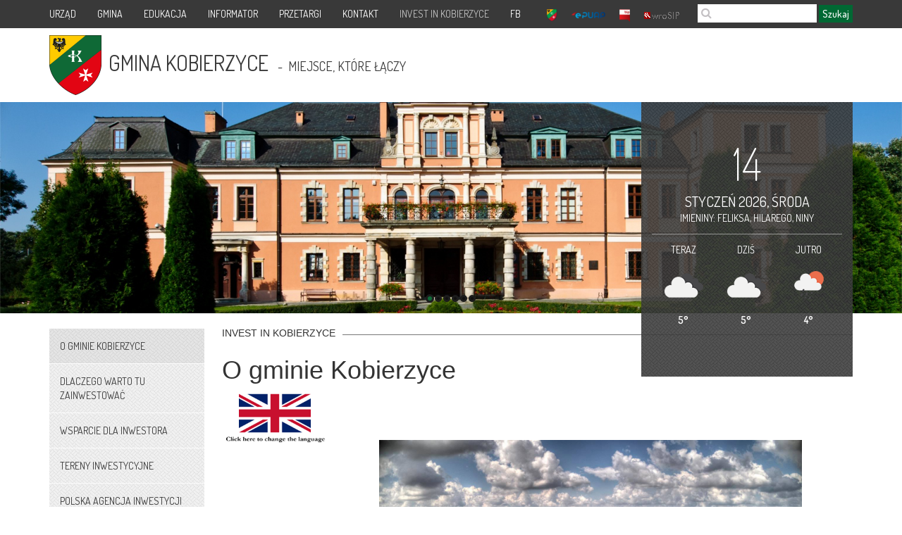

--- FILE ---
content_type: text/html
request_url: https://www.ugk.pl/o-gminie-kobierzyce
body_size: 9675
content:
<!DOCTYPE HTML><html lang="pl">
<head>
<META http-equiv="Content-Type" content="text/html; charset=UTF-8">
<meta charset="utf-8">
<title>O gminie Kobierzyce | www.ugk.pl</title>
<meta content="" name="description">
<meta content="width=device-width, initial-scale=1.0" name="viewport">
<meta name="author" content="CMSMirage sp. z o.o. - www.cmsmirage.pl">
<meta name="robots" content="index,follow">
<link href="/favicon.ico" type="image/x-icon" rel="shortcut icon">
<link href="/favicon.ico" rel="icon">
<link href="/favicon.png" rel="icon">
<link href="/favicon.png" rel="image_src">
<meta content="www.ugk.pl" property="og:site_name">
<script></script>
<link rel="stylesheet" href="https://maxcdn.bootstrapcdn.com/font-awesome/4.2.0/css/font-awesome.min.css">
<link type="text/css" rel="stylesheet" href="https://fonts.googleapis.com/css?family=Dosis:200,300,400,500,600,700,800&amp;subset=latin,latin-ext">
<link href="/css/bootstrap.min.css" rel="stylesheet">
<link href="/css/style.css" rel="stylesheet">
<link href="/css/swipebox.css" rel="stylesheet">
<link href="/css/flexslider.css" rel="stylesheet">
<link href="/css/pretty_photo.css" rel="stylesheet">
<script src="https://code.jquery.com/jquery-1.9.1.js" type="text/javascript"></script><script src="https://code.jquery.com/jquery-migrate-1.1.0.js" type="text/javascript"></script><script src="/js/css3-mediaqueries.js" type="text/javascript"></script><script src="/js/bootstrap.min.js" type="text/javascript"></script>
<!--[if lt IE 9]><script src="https://html5shiv.googlecode.com/svn/trunk/html5.js"></script><![endif]-->
<!--[if lt IE 9]><script type='text/javascript' src="//cdnjs.cloudflare.com/ajax/libs/respond.js/1.4.2/respond.js"></script><![endif]-->
<!--[if lte IE 8]><script src="https://html5shiv.googlecode.com/svn/trunk/html5.js"></script><![endif]-->
<!--[if lte IE 8]><script type='text/javascript' src="//cdnjs.cloudflare.com/ajax/libs/respond.js/1.4.2/respond.js"></script><![endif]-->
<!--[if lte IE 9]><script type='text/javascript' src="js/fixie8.js"></script><![endif]-->
<link href="/css/jquery-ui-1.10.2.custom.css" rel="stylesheet">
<link href="/css/pretty_photo.css" rel="stylesheet">
<style>.kalendarz{text-transform: uppercase;</style>
<script>
			var _gaq = _gaq || [];
			_gaq.push(['_setAccount', 'UA-20223429-11']);
			_gaq.push(['_setDomainName', 'www.ugk.pl']);
			_gaq.push(['_setAllowLinker', true]);
			_gaq.push(['_trackPageview']);
			
			(function() {
				var ga = document.createElement('script'); ga.type = 'text/javascript'; ga.async = true;
				ga.src = ('https:' == document.location.protocol ? 'https://' : 'http://') + 'stats.g.doubleclick.net/dc.js';
				var s = document.getElementsByTagName('script')[0]; s.parentNode.insertBefore(ga, s);
			})();
		</script><script src="https://maps.googleapis.com/maps/api/js?sensor=false&amp;language=pl" type="text/javascript"></script>
</head>
<body data-skin="" data-page="subpage" class="standard" data-user-agent="0">
<div class="header">
<div class="navbar-fixed-top">
<div class="container">
<div class="row">
<div class="col-xs-12 column">
<div class="logotypyMobile visible-xs">
<ul id="logotypyTop" class="nav navbar-nav">
<li>
<a href="/"><img alt="strona gł&oacute;wna" src="/img/herb_ugk_mini.png"></a>
</li>
<li>
<a href="/epuap"><img alt="epuap" src="/img/logo1c.png"></a>
</li>
<li>
<a rel="nofollow" target="_blank" href="http://ug-kobierzyce.sisco.info"><img alt="bip" src="/img/logo2c.png"></a>
</li>
<li>
<a rel="nofollow" target="_blank" href="http://www.wrosip.pl"><img alt="wroSIP" src="/img/logo3c.png"></a>
</li>
</ul>
</div>
<nav role="navigation" class="navbar navbar-default">
<div class="navbar-header">
<button data-target="#bs-example-navbar-collapse-1" data-toggle="collapse" class="navbar-toggle" type="button"><span class="sr-only">Menu</span><span class="icon-bar"></span><span class="icon-bar"></span><span class="icon-bar"></span></button>
</div>
<div id="bs-example-navbar-collapse-1" class="collapse navbar-collapse">
<ul class="nav navbar-nav">
<li>
<a href="/urzad">URZĄD</a>
</li>
<li>
<a href="/gmina">GMINA</a>
</li>
<li>
<a href="/edukacja">EDUKACJA</a>
</li>
<li>
<a href="/informator">INFORMATOR</a>
</li>
<li>
<a href="https://ugk.logintrade.net/rejestracja/ustawowe.html" target="_blank" rel="nofollow">PRZETARGI</a>
</li>
<li>
<a href="/kontakt">KONTAKT</a>
</li>
<li class="active">
<a href="/invest-in-kobierzyce">INVEST IN KOBIERZYCE</a>
</li>
<li>
<a href="https://www.facebook.com/tukobierzyce/timeline" target="_blank" rel="nofollow">FB</a>
</li>
</ul>
<div class="doPrawej visible-md visible-lg">
<ul id="logotypyTop2" class="nav navbar-nav">
<li>
<a href="/"><img alt="strona gł&oacute;wna" src="/img/herb_ugk_mini.png"></a>
</li>
<li>
<a href="/epuap"><img alt="epuap" src="/img/logo1c.png"></a>
</li>
<li>
<a rel="nofollow" target="_blank" href="http://ug-kobierzyce.sisco.info"><img alt="bip" src="/img/logo2c.png"></a>
</li>
<li>
<a rel="nofollow" target="_blank" href="http://www.wrosip.pl"><img alt="wroSIP" src="/img/logo3c.png"></a>
</li>
</ul>
<form id="sform" action="/szukaj" method="post" role="search" class="navbar-form navbar-left formSzukaj">
<input value="" name="p" type="hidden" id="p"><input value="1" name="flt_sid" type="hidden">
<div class="form-group grupaWyszukiwarki">
<i class="fa fa-search"></i><input name="search" id="search" placeholder="" type="text" class="form-control wyszukiwarka">
</div>
<button id="szukajBtn" class="btn btn-default" type="submit">Szukaj</button>
</form>
</div>
</div>
</nav>
</div>
</div>
</div>
</div>
</div>
<div class="container menuoffset">
<div class="row clearfix">
<div class="col-md-12 column">
<div class="logotyp">
<a title="Gmina Kobierzyce" href="/">
<div class="logo">
<img src="/img/logo.png" alt="Gmina Kobierzyce"></div>
<div class="nazwaportal">
<div class="nazwa">GMINA KOBIERZYCE</div>
<div class="slogan">-&nbsp;&nbsp;MIEJSCE, KTÓRE ŁĄCZY</div>
</div>
</a>
</div>
<div class="wstazka"></div>
<div class="flags"></div>
</div>
</div>
</div>
<div class="rowX clearfix">
<div class="container main">
<div class="row clearfix">
<div class="pp">
<div id="gorny" class="pozycjaKalendarz">
<div class="nationalK">
<div style="height: 390px; padding-top: 45px;" class="kalendarz">
<div class="dzien">14</div><div class="miesiac">styczeń&nbsp;2026, środa</div><div class="imieniny">IMIENINY: Feliksa, Hilarego, Niny</div><div class="linia"><hr></div><div class="pogoda"><div class="blokpogoda" id="teraz"><div class="nazwaPogoda">TERAZ</div><div style="padding-top: 0px;padding-bottom: 0px;" class="ikona"><img alt="zachmurzenie umiarkowane" src="http://openweathermap.org/img/wn/04d@2x.png" class="weather-icon" style="max-height:80px;width:auto;"></div><div class="temperatura">5&deg;</div></div><div class="blokpogoda" id="dzis"><div class="nazwaPogoda">DZIŚ</div><div style="padding-top: 0px;padding-bottom: 0px;" class="ikona"><img alt="zachmurzenie umiarkowane" src="http://openweathermap.org/img/wn/04d@2x.png" class="weather-icon" style="max-height:80px;width:auto;"></div><div class="temperatura">5&deg;</div></div><div class="blokpogoda" id="jutro"><div class="nazwaPogoda">JUTRO</div><div style="padding-top: 0px;padding-bottom: 0px;" class="ikona"><img alt="słabe opady deszczu" src="http://openweathermap.org/img/wn/10d@2x.png" class="weather-icon" style="max-height:80px;width:auto;"></div><div class="temperatura">4&deg;</div></div></div><!-- pt: 4-->
</div>
</div>
</div>
</div>
</div>
</div>
<div id="desktopowa" class="carousel slide"><ol class="carousel-indicators"><li data-target="#desktopowa" data-slide-to="0" class="active"></li><li data-target="#desktopowa" data-slide-to="1"></li><li data-target="#desktopowa" data-slide-to="2"></li><li data-target="#desktopowa" data-slide-to="3"></li><li data-target="#desktopowa" data-slide-to="4"></li><li data-target="#desktopowa" data-slide-to="5"></li></ol><div class="carousel-inner"><div class="item active"><img src="/files/cmsdocuments/116597/1920x450/1.jpg" alt=""></div><div class="item"><img src="/files/cmsdocuments/116597/1920x450/2.JPG" alt=""></div><div class="item"><img src="/files/cmsdocuments/116597/1920x450/3.png" alt=""></div><div class="item"><img src="/files/cmsdocuments/116597/1920x450/4.png" alt=""></div><div class="item"><img src="/files/cmsdocuments/116597/1920x450/5.jpg" alt=""></div><div class="item"><img src="/files/cmsdocuments/116597/1920x450/banner_6_nowe.png" alt=""></div></div></div><div id="tabletowa" class="carousel slide"><ol class="carousel-indicators"><li data-target="#tabletowa" data-slide-to="0" class="active"></li><li data-target="#tabletowa" data-slide-to="1"></li><li data-target="#tabletowa" data-slide-to="2"></li><li data-target="#tabletowa" data-slide-to="3"></li><li data-target="#tabletowa" data-slide-to="4"></li><li data-target="#tabletowa" data-slide-to="5"></li></ol><div class="carousel-inner"><div class="item active"><img src="/files/cmsdocuments/116597/1200x450/1.jpg" alt=""></div><div class="item"><img src="/files/cmsdocuments/116597/1200x450/2.JPG" alt=""></div><div class="item"><img src="/files/cmsdocuments/116597/1200x450/3.png" alt=""></div><div class="item"><img src="/files/cmsdocuments/116597/1200x450/4.png" alt=""></div><div class="item"><img src="/files/cmsdocuments/116597/1200x450/5.jpg" alt=""></div><div class="item"><img src="/files/cmsdocuments/116597/1200x450/banner_6_nowe.png" alt=""></div></div></div><div id="mobilna" class="carousel slide"><ol class="carousel-indicators"><li data-target="#mobilna" data-slide-to="0" class="active"></li><li data-target="#mobilna" data-slide-to="1"></li><li data-target="#mobilna" data-slide-to="2"></li><li data-target="#mobilna" data-slide-to="3"></li><li data-target="#mobilna" data-slide-to="4"></li><li data-target="#mobilna" data-slide-to="5"></li></ol><div class="carousel-inner"><div class="item active"><img src="/files/cmsdocuments/116597/760x450/1.jpg" alt=""></div><div class="item"><img src="/files/cmsdocuments/116597/760x450/2.JPG" alt=""></div><div class="item"><img src="/files/cmsdocuments/116597/760x450/3.png" alt=""></div><div class="item"><img src="/files/cmsdocuments/116597/760x450/4.png" alt=""></div><div class="item"><img src="/files/cmsdocuments/116597/760x450/5.jpg" alt=""></div><div class="item"><img src="/files/cmsdocuments/116597/760x450/banner_6_nowe.png" alt=""></div></div></div><div id="mini" class="carousel slide"><ol class="carousel-indicators"><li data-target="#mini" data-slide-to="0" class="active"></li><li data-target="#mini" data-slide-to="1"></li><li data-target="#mini" data-slide-to="2"></li><li data-target="#mini" data-slide-to="3"></li><li data-target="#mini" data-slide-to="4"></li><li data-target="#mini" data-slide-to="5"></li></ol><div class="carousel-inner"><div class="item active"><img src="/files/cmsdocuments/116597/500x450/1.jpg" alt=""></div><div class="item"><img src="/files/cmsdocuments/116597/500x450/2.JPG" alt=""></div><div class="item"><img src="/files/cmsdocuments/116597/500x450/3.png" alt=""></div><div class="item"><img src="/files/cmsdocuments/116597/500x450/4.png" alt=""></div><div class="item"><img src="/files/cmsdocuments/116597/500x450/5.jpg" alt=""></div><div class="item"><img src="/files/cmsdocuments/116597/500x450/banner_6_nowe.png" alt=""></div></div></div><!-- pt: 7-->
</div>
<div class="container main">
<div class="col-fixedLewaPodstrona column kolumnaLewa">
<div class="menuBoczne">
<ul>
<a href="/o-gminie-kobierzyce"><li class="active">O GMINIE KOBIERZYCE</li></a><li class="subMenuKontener"><ul class="menusub"></ul></li><a href="/dlaczego-warto-tu-zainwestowac"><li>DLACZEGO WARTO TU ZAINWESTOWAĆ</li></a><a href="/wsparcie-dla-inwestora"><li>WSPARCIE DLA INWESTORA</li></a><a href="/tereny-inwestycyjne"><li>TERENY INWESTYCYJNE</li></a><a href="https://www.paih.gov.pl/pl" target="_blank" rel="nofollow"><li>POLSKA AGENCJA INWESTYCJI HANDLU</li></a><a href="https://invest-park.com.pl/en/" target="_blank" rel="nofollow"><li>WAŁBRZYSKA SPECJALNA STREFA EKONOMICZNA</li></a><a href="https://www.araw.pl/" target="_blank" rel="nofollow"><li>AGENCJA ROZWOJU AGLOMERACJI WROCŁAWSKIEJ</li></a><a href="https://dawg.pl" target="_blank" rel="nofollow"><li>DOLNOŚLĄSKA AGENCJA WSP&Oacute;ŁPRACY GOSPODARCZEJ</li></a><!-- pt: 37-->
</ul>
</div>
<div>
<a target="_blank" href="https://kobierzyce.artlookgallery.com/grobonet/start.php"><img width="100%" src="/img/zg.png"></a>
</div>
<div class="newsletter">
<div class="liniaN">
<h2>NEWSLETTER</h2>
</div>
<div class="kontenerTekstu">
<p>Formularz rejestracji i regulamin subskrypcji usługi Newsletter Urzędu Gminy Kobierzyce</p>
</div>
<div class="control-group">
<div class="controls">
<div class="input-prepend">
<a style="color:white" target="_blank" href="http://ugk2.ugk.pl/PI/PiNL.nsf/STARTPAGE?OpenPage" class="btn btn-default">Więcej</a>
</div>
</div>
</div>
</div>
<div class="newsletter">
<div class="liniaN">
<h2>NAPISZ DO WÓJTA</h2>
</div>
<div class="kontenerTekstu">
<a style="text-decoration: none;" href="mailto:wojt@ugk.pl">
<p>
<img alt="e-mail" src="/img/koperta_dla_wojta.png">&nbsp;&nbsp;Wyślij wiadomość e-mail</p>
</a>
</div>
</div>
<div id="survey_container"></div>
<div class="gazeta">
<div class="liniaN">
<h2>GAZETA</h2>
</div>
<div class="kontenerTekstu"><p>Już jest! Nowe wydanie biuletynu samorządowego.</p></div>
<div class="gazety">
<img style="max-height:285px;" alt="Gazeta kobierzyce - wydanie Grudzień 2014" src="/files/cumulus/1/__hidden/cms_document_fields/350x498/tuKobierzyce _010 grudzien_okladka.jpg" class="img-responsive"></div>
<a title="Grudzień" target="_blank" href="/files/cumulus/1/__hidden/cms_document_fields/tuKobierzyce _010 grudzien_www.pdf">
<div class="btn-primary">Pobierz</div>
</a><a title="MOJA GMINA - MOJA WIEŚ" href="gazeta-113">
<div class="btn-primary">Zobacz archiwalne</div>
</a>
</div>
</div>
<div id="siatkaPodstrona" class="row">
<div class="col-xs-12 column srodkowa">
<div class="liniaN">
<h2>INVEST IN KOBIERZYCE</h2>
</div>
<h1>O gminie Kobierzyce</h1><p><a title="Link" href="https://www.ugk.pl/invest-in-kobierzyce-english-version" target="_blank"><img style="float: left;" title="FLAGA ENG" src="https://www.ugk.pl/files/other_pictures/change_the_language.png" alt="FLAGA ENG" width="150" height="80" /></a></p>
<p><br /><br /><br /></p><div style="width:100%;max-width:540px;margin:auto;"></div><p style="text-align: center;"><img title="Gmina Kobierzyce" src="https://www.ugk.pl/files/other_pictures/INFORMACJE_O_GMINIE.jpg" alt="Gmina Kobierzyce" width="600" height="338" /><br /><em>Fot. Michał Mirowski</em></p>
<p>Gmina Kobierzyce położona jest na południowym zachodzie kraju, w wojew&oacute;dztwie dolnośląskim, w powiecie wrocławskim i od p&oacute;łnocy graniczy ze stolicą Dolnego Śląska- miastem Wrocław. Gmina Kobierzyce r&oacute;wnież sąsiaduje z gminami: Siechnice, Ż&oacute;rawina, Bor&oacute;w, Jordan&oacute;w Śląski, Sob&oacute;tka oraz Kąty Wrocławskie. Z uwagi na sąsiedztwo ośrodka wojew&oacute;dzkiego Gmina należy do Wrocławskiego Obszaru Metropolitarnego (WrOM), a także włączona jest do granic pierwszej strefy Wrocławskiego Obszaru Funkcjonalnego (WrOF).</p>
<p>Gmina zajmuje powierzchnię 149,3 km2, na co składają się 32 obręby zamieszkiwane przez 22 154 osoby &ndash; liczba meldunk&oacute;w na dzień 31.12.2020r. W Gminie Kobierzyce można zauważyć silne powiązania społeczne oraz przestrzenne pomiędzy Wrocławiem, a szczeg&oacute;lnie p&oacute;łnocnymi miejscowościami Gminy znajdującymi się w bezpośrednim lub niedalekim sąsiedztwie miasta. Uwarunkowane jest to dostępnością przestrzenną a także zainteresowaniem tymi terenami. Z upływem czasu ekspansja przestrzenna Wrocławia rośnie, a kolejne podmiejskie tereny zaczynają być zajmowane przez nowych mieszkańc&oacute;w. Taka sytuacja ma miejsce w gminie Kobierzyce, a to prowadzi do dynamicznego rozwoju Gminy we wszystkich aspektach, szczeg&oacute;lnie w zakresie infrastruktury technicznej.</p>
<p>Kobierzyce, zar&oacute;wno wieś, jak i cała gmina, są przede wszystkim gminą o charakterze rolniczym. Struktura użytk&oacute;w rolnych, w tym szczeg&oacute;lnie grunty orne, a także klasy grunt&oacute;w zdecydowanie przewyższają średnią krajową, a nawet wojew&oacute;dzką i powiatową. W gminie Kobierzyce 79,1 % gleb na terenie gminy Kobierzyce stanowią gleby II i III klasy bonitacyjnej. Kobierzyce z uwagi na sw&oacute;j rolniczy charakter wynikający ze statusu gminy wiejskiej, są r&oacute;wnież miejscem do wypoczynku i rekreacji.</p>
<table style="width: 600px;" border="0" cellpadding="1" align="center">
<tbody>
<tr>
<td><img title="Szlaki" src="https://www.ugk.pl/files/other_pictures/kobierzyce_szlaki%20kom.jpg" alt="Szlaki" width="400" height="330" /></td>
<td><img title="Mapa powiatu" src="https://www.ugk.pl/files/other_pictures/kobierzyce_powiat.jpg" alt="Mapa powiatu" width="400" height="352" /></td>
</tr>
</tbody>
</table>
<p>&nbsp;</p>
<p style="text-align: center;"><em>Projekt &bdquo;Wdrożenia standard&oacute;w obsługi inwestora w samorządzie wojew&oacute;dztwa dolnośląskiego&rdquo;</em></p><br>
<div style="text-align:right;padding-right:15px;">
<div class="metadata">DODANO: 2021-11-03
       					&nbsp;&nbsp;&nbsp;I&nbsp;&nbsp;&nbsp;AUTOR: Admin UGK - P.E&nbsp;</div>
<br>
<div class="social-media mobile-hidden">
<div style="float:right;">
<a title="wydruk" rel="nofollow" target="_blank" href="/o-gminie-kobierzyce-wydruk?do=print&amp;a=o-gminie-kobierzyce"><img border="0" height="16" width="16" src="/img/print2.png"></a>
       					&nbsp;
       					<a title="pdf" rel="nofollow" target="_blank" href="/o-gminie-kobierzyce-wydruk?use=h2p&amp;a=o-gminie-kobierzyce"><img border="0" height="16" width="16" src="/img/pdf2.png"></a>
       					&nbsp;
       					<a title="email" rel="nofollow" target="_blank" href="mailto:?subject=O gminie Kobierzyce&amp;body=http://www.ugk.pl/o-gminie-kobierzyce"><img border="0" height="16" width="16" src="/img/mail2.png"></a>
</div>
</div>
</div>
<br>
<!-- pt: 1-->
</div>
</div>
<div style="clear:both"></div>
<div class="row clearfix">
<div class="col-md-12 column partnerzy">
<!-- pt: 3-->
</div>
</div>
</div>
<div class="footer">
<div class="container">
<div class="row clearfix">
<div class="col-md-12 column">
<div class="row clearfix">
<div class="col-md-12 column">
<div class="ajustments">
<span class="ajust"><a title="strona gł&oacute;wna" href="/" id="mainpage">STRONA GŁÓWNA</a></span><span class="fontsizer"><a title="zmniejsz" href="#" id="zmniejsz">-A </a> | <a title="zmniejsz" href="#" id="zwieksz"> A+</a></span><span class="ajust"><a title="konktrast strony" href="#" id="kontrast"><i class="fa fa-adjust"></i>KONTRAST</a></span><span class="ajust"><a title="kanał RSS" rel="nofollow" target="_blank" href="/rss?alias=aktualnosci"><i class="fa fa-rss"></i>RSS</a></span><span class="ajust"><a title="mapa strony" href="/mapa-strony"><i class="fa fa-sitemap"></i>MAPA STRONY</a></span><span class="adjust"><a class="btn btn-square btn-primary btn-report" href="#" data-target="#reportModal" data-toggle="modal"><i class="icon-exclamation icon-huge"></i>ZGŁOŚ UWAGĘ</a></span>
</div>
</div>
<div class="col-md-12 column">
<div class="liniaN rewers">
<h2>URZĄD GMINY</h2>
</div>
</div>
</div><div class="row clearfix">
<div class="col-xs-12 col-sm-4 column paddingF">
<p>Al. Pałacowa 1<br />55-040 Kobierzyce</p>
Centrala +48 71 36 98 130<br /> +48 71 36 98 106<br /> Fax: +48 71 31 11 252<br /> Email: <a href="mailto:info@ugk.pl">info@ugk.pl</a></div>
<div class="col-xs-12 col-sm-4 column paddingF">
<div>Godziny pracy Urzędu:<br />
<div class="lewaAd">Poniedziałek<br />Wtorek<br />Środa<br />Czwartek<br />Piątek</div>
<div class="prawaAd">7. 30 - 15. 30<br />7. 30 - 15. 30<br />7. 30 - 16. 30<br />7. 30 - 15. 30<br />7. 30 - 14. 30</div>
</div>
<div style="clear: both;">&nbsp;</div>
</div>
<div class="col-xs-12 col-sm-4 column paddingF">
<p>Godziny pracy Kasy<br /> Poniedziałek - Czwartek 8.00 - 15.00<br /> Piątek 8.00 - 14.30</p>
<p><span style="color: #ffffff;"><a title="Link do strony" href="https://www.ugk.pl/deklaracja-dostepnosci" target="_blank"><span style="text-decoration: underline; color: #ffffff;">Deklaracja Dostępności</span></a></span></p>
</div>
</div>
<div class="row clearfix copy">
<div class="col-md-12 column">Copyright 2014 Urząd Gminy Kobierzyce.
<div style="text-align: right; text-decoration: none;"><a style="text-decoration: none; color: #848484;" href="http://www.cmsmirage.pl">Powered by&nbsp;<img style="padding-left: 3px; padding-right: 3px;" src="/img/arrow.png" alt="CMS Mirage" />&nbsp;CMSMirage</a></div>
</div>
</div></div>
</div>
</div>
</div>
<div aria-hidden="true" aria-labelledby="myModalLabel" role="dialog" tabindex="-1" id="reportModal" class="modal fade bs-example-modal-lg">
<div class="modal-dialog modal-lg">
<div class="modal-content">
<div class="modal-header">
<button aria-hidden="true" data-dismiss="modal" class="close" type="button">&times;</button><span id="reportModalLabel" style="font-size:22px;font-weight:bold">Zgłoś&nbsp;uwagę</span>
</div>
<div class="modal-body">
<form class="form-report">
<input value="1" name="no_enc" type="hidden"><input value="user_report.send_report" name="action" type="hidden"><input name="os" type="hidden"><input name="browser" type="hidden"><input name="screen" type="hidden"><input name="url" type="hidden">
<div class="control-group">
<label for="mail" class="control-label">Email:</label>
<div class="controls">
<input required="true" class="span3" placeholder="E-mail" name="mail" type="email">
</div>
</div>
<div class="control-group">
<label for="topic" class="control-label">Temat:</label>
<div class="controls">
<select class="span3" name="topic"><option value="01">Informacja dla administratora serwisu</option><option value="02">Zgłoś błąd na bieżącej stronie</option></select>
</div>
</div>
<div class="control-group">
<label for="messagecontent" class="control-label">Treść:</label>
<div class="controls">
<textarea required="true" name="messagecontent" class="span3" rows="5"></textarea>
</div>
</div>
<div class="modal-footer">
<button class="btn btn-primary btn-large">Wyślij</button>
</div>
</form>
</div>
</div>
</div>
</div>
<script>
		
$.clearInput = function () {
$('form').find('input[type=text], input[type=password], input[type=number], input[type=email], textarea').val('');
};

$('#reportModal').on('hidden', function () {
        $.clearInput();
});
			
			//===================================================================
			//							  BROWSER
			//===================================================================
			
			var nVer = navigator.appVersion;
	        var nAgt = navigator.userAgent;
	        var browser = navigator.appName;
	        var version = '' + parseFloat(navigator.appVersion);
	        var majorVersion = parseInt(navigator.appVersion, 10);
	        var nameOffset, verOffset, ix;
	
	        // Opera
	        if ((verOffset = nAgt.indexOf('Opera')) != -1) {
	            browser = 'Opera';
	            version = nAgt.substring(verOffset + 6);
	            if ((verOffset = nAgt.indexOf('Version')) != -1) {
	                version = nAgt.substring(verOffset + 8);
	            }
	        }
	        // MSIE
	        else if ((verOffset = nAgt.indexOf('MSIE')) != -1) {
	            browser = 'Microsoft Internet Explorer';
	            version = nAgt.substring(verOffset + 5);
	        }
	        // Chrome
	        else if ((verOffset = nAgt.indexOf('Chrome')) != -1) {
	            browser = 'Chrome';
	            version = nAgt.substring(verOffset + 7);
	        }
	        // Safari
	        else if ((verOffset = nAgt.indexOf('Safari')) != -1) {
	            browser = 'Safari';
	            version = nAgt.substring(verOffset + 7);
	            if ((verOffset = nAgt.indexOf('Version')) != -1) {
	                version = nAgt.substring(verOffset + 8);
	            }
	        }
	        // Firefox
	        else if ((verOffset = nAgt.indexOf('Firefox')) != -1) {
	            browser = 'Firefox';
	            version = nAgt.substring(verOffset + 8);
	        }
	        // MSIE 11+
	        else if (nAgt.indexOf('Trident/') != -1) {
	            browser = 'Microsoft Internet Explorer';
	            version = nAgt.substring(nAgt.indexOf('rv:') + 3);
	        }
	        // Other browsers
	        else if ((nameOffset = nAgt.lastIndexOf(' ') + 1) < (verOffset = nAgt.lastIndexOf('/'))) {
	            browser = nAgt.substring(nameOffset, verOffset);
	            version = nAgt.substring(verOffset + 1);
	            if (browser.toLowerCase() == browser.toUpperCase()) {
	                browser = navigator.appName;
	            }
	        }
	        // trim the version string
	        if ((ix = version.indexOf(';')) != -1) version = version.substring(0, ix);
	        if ((ix = version.indexOf(' ')) != -1) version = version.substring(0, ix);
	        if ((ix = version.indexOf(')')) != -1) version = version.substring(0, ix);
	
	        majorVersion = parseInt('' + version, 10);
	        if (isNaN(majorVersion)) {
	            version = '' + parseFloat(navigator.appVersion);
	            majorVersion = parseInt(navigator.appVersion, 10);
	        }
	        
	        document.getElementsByName('browser')[0].value = browser + ' ' + version;
	        
	        
	        
	        //===================================================================
			//							  OS
			//===================================================================
			
	        var os = null;
	        var clientStrings = [
	            {s:'Windows 3.11', r:/Win16/},
	            {s:'Windows 95', r:/(Windows 95|Win95|Windows_95)/},
	            {s:'Windows ME', r:/(Win 9x 4.90|Windows ME)/},
	            {s:'Windows 98', r:/(Windows 98|Win98)/},
	            {s:'Windows CE', r:/Windows CE/},
	            {s:'Windows 2000', r:/(Windows NT 5.0|Windows 2000)/},
	            {s:'Windows XP', r:/(Windows NT 5.1|Windows XP)/},
	            {s:'Windows Server 2003', r:/Windows NT 5.2/},
	            {s:'Windows Vista', r:/Windows NT 6.0/},
	            {s:'Windows 7', r:/(Windows 7|Windows NT 6.1)/},
	            {s:'Windows 8.1', r:/(Windows 8.1|Windows NT 6.3)/},
	            {s:'Windows 8', r:/(Windows 8|Windows NT 6.2)/},
	            {s:'Windows NT 4.0', r:/(Windows NT 4.0|WinNT4.0|WinNT|Windows NT)/},
	            {s:'Windows ME', r:/Windows ME/},
	            {s:'Android', r:/Android/},
	            {s:'Open BSD', r:/OpenBSD/},
	            {s:'Sun OS', r:/SunOS/},
	            {s:'Linux', r:/(Linux|X11)/},
	            {s:'iOS', r:/(iPhone|iPad|iPod)/},
	            {s:'Mac OS X', r:/Mac OS X/},
	            {s:'Mac OS', r:/(MacPPC|MacIntel|Mac_PowerPC|Macintosh)/},
	            {s:'QNX', r:/QNX/},
	            {s:'UNIX', r:/UNIX/},
	            {s:'BeOS', r:/BeOS/},
	            {s:'OS/2', r:/OS\/2/},
	            {s:'Search Bot', r:/(nuhk|Googlebot|Yammybot|Openbot|Slurp|MSNBot|Ask Jeeves\/Teoma|ia_archiver)/}
	        ];
	        for (var id in clientStrings) {
	            var cs = clientStrings[id];
	            if (cs.r.test(nAgt)) {
	                os = cs.s;
	                break;
	            }
	        }
	
	        var osVersion = null;
	
	        if (/Windows/.test(os)) {
	            osVersion = /Windows (.*)/.exec(os)[1];
	            os = 'Windows';
	        }
	
	        switch (os) {
	            case 'Mac OS X':
	                osVersion = /Mac OS X (10[\.\_\d]+)/.exec(nAgt)[1];
	                break;
	
	            case 'Android':
	                osVersion = /Android ([\.\_\d]+)/.exec(nAgt)[1];
	                break;
	
	            case 'iOS':
	                osVersion = /OS (\d+)_(\d+)_?(\d+)?/.exec(nVer);
	                osVersion = osVersion[1] + '.' + osVersion[2] + '.' + (osVersion[3] | 0);
	                break;
	        }
	        
	        document.getElementsByName('os')[0].value = os + ' ' + osVersion;
	        
	        
	        
	        //===================================================================
			//							  SCREEN
			//===================================================================
			/*
			var width = screen.width;
			var height = screen.height;
			document.getElementsByName('screen')[0].value = '' + width + ' x ' + height;
			*/
			 
			
			//===================================================================
			//							   URL
			//===================================================================
			
			document.getElementsByName('url')[0].value = document.URL;
	        
		</script><script src="/js/vendor/jquery-ui-1.10.2.custom.min.js"></script><script src="/js/vendor/responsiveslides.min.js"></script><script src="/js/vendor/jquery.flexslider-min.js"></script><script src="/js/vendor/jquery.prettyPhoto.js"></script><script src="/js/vendor/jshashtable-2.1.js"></script><script src="/js/vendor/jquery.validate.js"></script><script src="/js/vendor/jquery.cookie.js"></script><script src="/js/vendor/jquery-ui-timepicker-addon.js"></script><script src="/js/vendor/infobox.js"></script><script src="/js/eventsForm.js"></script><script src="/js/scripts.js" type="text/javascript"></script><script src="/js/vendor/jquery.swipebox.js"></script><script src="/js/vendor/modernizr-2.6.2.min.js"></script><script src="/js/jquery.snow.min.1.0.js"></script><script></script>
<div style="visibility:hidden" id="cookieWrapper">
<div id="cookieInner">
<div id="cookieClose">
<span onClick="closeCookieInfo()">&times;</span>
</div>
					Używamy cookies i podobnych technologii m.in. w celach: świadczenia usług, statystyk. Korzystanie z witryny
					bez zmiany ustawień Twojej przeglądarki oznacza, że będą one umieszczane w Twoim urządzeniu końcowym. Pamiętaj, że zawsze możesz zmienić te ustawienia.
			</div>
</div>
<script>
			$(function(){
				checkCookieInfo();
				$(".form-report").validate({
					submitHandler: function(form) {
					    $.post('/ajax_user_report.xml', $(form).serialize(), function(data){
					    	$('#reportModal').html(data);
					    });
					 	return false;
					  }
				});
			});
			
		</script>
</body>
</html><!--Powered by CMSMirage-->
<!-- pt: 339--><!-- cached tt: 8--><!-- tt: 8-->

--- FILE ---
content_type: text/css
request_url: https://www.ugk.pl/css/style.css
body_size: 6453
content:
/*+clearfix {*/
.boksA:after, .opisBoks:after, .opisKontener:after, .paddingF:after, .ak:after, .kalendarz:after, .liniaN H2:after, DIV.liniaN:after, .scrollFix:after
{
	content: ".";
	display: block;
	height: 0;
	clear: both;
	visibility: hidden;
	font-size: 0;
}
.boksA, .opisBoks, .opisKontener, .paddingF, .ak, .kalendarz, .liniaN H2, DIV.liniaN, .scrollFix
{
	display: inline-block;
}
.boksA, .opisBoks, .opisKontener, .paddingF, .ak, .kalendarz, .liniaN H2, DIV.liniaN, .scrollFix
{
	/*\*/
	display: block;
	/**/
	-height: 1px;
}
/*+}*/
.boksA:after, .opisBoks:after, .opisKontener:after, .paddingF:after, .ak:after, .kalendarz:after, .liniaN H2:after, DIV.liniaN:after
{
	content: ".";
	display: block;
	height: 0;
	clear: both;
	visibility: hidden;
	font-size: 0;
}
.boksA, .opisBoks, .opisKontener, .paddingF, .ak, .kalendarz, .liniaN H2, DIV.liniaN
{
	display: inline-block;
}
.kontrast .kalendarz
{
	display: none;
}
.boksA, .opisBoks, .opisKontener, .paddingF, .ak, .kalendarz, .liniaN H2, DIV.liniaN
{
	/*\*/
	display: block;
	/**/
	-height: 1px;
}
.header
{
	/*[disabled]background:#393939;*/
	min-height: 40px;
	width: 100%;
	position: fixed;
	z-index: 9999;
	height: auto;
}
.kolumnaPrawa .boksP A
{
	color: #333;
}
.header .navbar-fixed-top
{
	background: #393939;
	/*[disabled]padding-bottom:5px;*/
}
HTML BODY
{
	font-family: Dosis, Arial, Verdana;
	font-size: 14px;
	outline: none;
}
.modal-dialog
{
	margin-top: 20px;
}
#reportModal BUTTON.close
{
	font-size: 34px;
	margin-top: 0px;
	padding-top: 0px;
	position: relative;
	top: -5px;
}
LABEL.error
{
	color: #FF3939;
}
#reportModal INPUT, #reportModal SELECT, #reportModal TEXTAREA
{
	min-width: 99%;
	margin-right: 5px;
	padding: 3px;
}
.powiazane H2
{
	font-size: 18px;
}
.boxpowiazane
{
	width: 219px;
	float: left;
	margin-right: 30px;
}
.metadata
{
	background: transparent url(../img/patternCiemny2.png);
	color: #FFFFFF;
	padding: 5px 8px;
	display: inline-block;
	margin-top: 5px;
	margin-bottom: 15px;
}
.kontrast .metadata
{
	background: #434343;
}
H1
{
	font-weight: 300;
}
BODY.kontrast IMG
{
	display: none;
}
.kontrast .carousel
{
	display: none;
}
BODY.kontrast
{
	font-size: 18px;
}
#cookieInner
{
	padding: 5px;
}
#cookieClose
{
	float: left;
	font-size: 26px;
	margin: 0px;
	padding: 0px 10px 20px;
	line-height: 16px;
	cursor: pointer;
}
.newsletter INPUT#inputIcon
{
	width: 100%;
	margin-right: -74px;
	padding-top: 4px;
	padding-bottom: 4px;
	padding-left: 15px;
	padding-right: 90px;
	height: 28px;
	border: 1px solid #D7D7D7;
}
.boksAlarmowy .kontenerA
{
	background: #F80E0E;
	color: #FFFFFF;
	padding: 10px 15px;
}
.alertowy
{
	margin: auto;
}
.zaloba IMG
{
	filter: url("data:image/svg+xml;utf8,<svg xmlns=\'http://www.w3.org/2000/svg\'><filter id=\'grayscale\'><feColorMatrix type=\'matrix\' values=\'0.3333 0.3333 0.3333 0 0 0.3333 0.3333 0.3333 0 0 0.3333 0.3333 0.3333 0 0 0 0 0 1 0\'/></filter></svg>#grayscale");
	filter: gray;
	-webkit-filter: grayscale(100%);
	-webkit-backface-visibility: hidden;
}
.aktywnaL
{
	filter: url("data:image/svg+xml;utf8,<svg xmlns=\'http://www.w3.org/2000/svg\'><filter id=\'grayscale\'><feColorMatrix type=\'matrix\' values=\'0.3333 0.3333 0.3333 0 0 0.3333 0.3333 0.3333 0 0 0.3333 0.3333 0.3333 0 0 0 0 0 1 0\'/></filter></svg>#grayscale");
	filter: gray;
	-webkit-filter: grayscale(100%);
}
/*[clearfix]*/.boksA
{
	background: #E20303;
}
.tytulP
{
	float: left;
	font-size: 18px;
	padding: 7px;
}
.boxpowiazane .tytulP
{
	font-size: 14px;
	max-width: 155px;
	padding-right: 5px;
	height: 48px;
	overflow: hidden;
}
.boksA .tytulP
{
	color: #FFFFFF;
	padding-left: 15px;
}
.boksAlarmowy .boksA .tytulP
{
	font-size: 16px;
	padding-left: 10px;
}
/*[clearfix]*/.opisBoks
{
	background: url(../img/patternCiemny.png);
	margin-top: -40px;
	position: relative;
	z-index: 44;
	color: #FFFFFF;
}
/*[clearfix]*/.opisKontener
{
	background: transparent url(../img/patternCiemny2.png);
	padding: 5px 15px 5px 10px;
	color: #FFFFFF;
	position: relative;
}
.btnAk
{
	float: right;
	position: absolute;
	right: 0px;
	top: 0px;
}
.kontrast .btn-primary
{
	background: #000000;
}
.btn-primary
{
	background: #0F6936;
	padding: 4px 10px;
	display: inline-block;
}
.btn-primary:hover, .btn-primary:FOCUS, .btn-primary:ACTIVE
{
	background: #0A793A;
}
.boksA .btn-primary
{
	line-height: 31px;
	padding-left: 15px;
	padding-right: 15px;
}
.boksAlarmowy .boksA .btn-primary
{
	padding-left: 8px;
	padding-right: 8px;
}
.boksA .btn-primary
{
	float: right;
}
.opisBoks .btn-primary
{
	float: right;
}
.opisBoks .btn-primary
{
	line-height: 32px;
}
.boxpowiazane .btn-primary
{
	padding-top: 12px;
	padding-bottom: 12px;
}
.btnAk .btn-primary
{
	line-height: 52px;
}
.opisAk
{
	padding-right: 52px;
	height: 50px;
	padding-top: 4px;
	overflow: hidden;
	line-height: 21px;
}
.kolumnaLewa > DIV, .kolumnaPrawa > DIV
{
	margin-bottom: 25px;
}
.kolumnaPrawa .boksP
{
	max-width: 470px;
	margin: auto;
}
.footer
{
	background: #393939;
	color: #D1D1D1;
}
.christmas .footer
{
	background: #393939 url(../img/sople.png) repeat-x top center;
}
/*[clearfix]*/.paddingF
{
	margin-bottom: 30px;
}
@media screen and (max-width: 35em)
{
	.paddingF
	{
		margin-bottom: 30px;
		border-bottom: 1px solid #737373;
		padding-bottom: 30px;
	}
	/*[clearfix]*/.paddingF:last-child
	{
		border-bottom: 0 solid #737373;
		padding-bottom: 0px;
	}
}
BODY.font2
{
	font-size: 17px;
}
BODY.font3
{
	font-size: 19px;
}
.kontrast .footer
{
	background: #000000;
	color: #FFFFFF;
}
.copy
{
	text-align: center;
	padding-top: 30px;
	border-top: 1px solid #7F7F7F;
	margin-top: 20px;
	padding-bottom: 40px;
	color: #ABAAAA;
	font-size: 12px;
}
.font3 .copy
{
	font-size: 16px;
}
.font2 .copy
{
	font-size: 14px;
}
.prawaAd
{
	float: left;
}
.footer A
{
	color: #12B358;
}
.kontrast .footer A
{
	color: #E9FF0C;
}
.lewaAd
{
	float: left;
	padding-right: 35px;
}
.ajustments
{
	text-align: right;
	padding-top: 25px;
}
.ajustments A
{
	color: #FFFFFF;
	text-decoration: none;
}
.ajustments SPAN
{
	margin-right: 25px;
}
.ajustments SPAN:last-child
{
	margin-right: 0;
}
.ajust I
{
	color: #919191;
	font-size: 16px;
}
.ajustments I
{
	padding-right: 5px;
}
.partnerzy > DIV > DIV
{
	text-align: center;
}
DIV.opis
{
	height: 40px;
	margin-bottom: 10px;
	color: #949494;
	padding-left: 10px;
	padding-right: 10px;
	/*[disabled]font-size:13px;*/
}
.logoP IMG
{
	margin: auto;
}
.menuBoczne UL LI
{
	background: url(../img/teksturaMenu.png);
}
.menuBoczne UL > LI:hover
{
	opacity: 0.8;
	cursor: pointer;
}
.menuBoczne UL LI.active
{
	background: url(../img/teksturaMenuActive.png);
}
.menuBoczne UL LI.active:hover
{
	opacity: 1;
	cursor: inherit;
}
.menuBoczne A
{
	text-decoration: none;
	outline: none;
}
.kolumnaLewa A
{
	color: #3A3A3A;
}
.menuBoczne UL LI
{
	list-style: none;
	padding: 15px 15px 14px;
	border-bottom: 1px solid #D7D7D7;
	border-top: 1px solid #FBFBFB;
	outline: none !important;
}
.menuBoczne UL LI:last-child
{
	border-bottom: 0 solid #D7D7D7;
}
.kontrast .menuBoczne UL LI
{
	background: #3C3C3C;
	color: #FFFFFF;
}
.kontrast .menuBoczne UL LI:hover
{
	background: #000000;
	color: #FFFFFF;
}
UL LI.subMenuKontener
{
	margin: 0px;
	padding: 0px;
	border: 0 none #000000;
}
.menuBoczne UL LI UL.menusub LI
{
	padding-top: 3px;
	padding-bottom: 3px;
	border: 0 solid #000000;
}
.menuBoczne UL LI UL.menusub LI:first-child
{
	padding-top: 12px;
}
.menuBoczne UL LI .menusub LI.active
{
	background: transparent url(../img/patternCiemny2Active.png);
}
UL LI.subMenuKontener:hover
{
	opacity: 1;
}
.menusub A
{
	color: #FFFFFF;
}
.menuBoczne UL LI UL.menusub LI:last-child
{
	padding-bottom: 12px;
}
.menuBoczne UL LI UL LI
{
	background: transparent url(../img/patternCiemny2.png);
	color: #FFFFFF;
}
.menuBoczne UL
{
	margin: 0px;
	padding: 0px;
}
.radioankieta DIV
{
	margin-bottom: 7px;
}
.radioankieta DIV INPUT
{
	margin-right: 4px;
}
.gazety IMG
{
	text-align: center;
	margin: auto;
	padding-top: 10px;
	padding-bottom: 20px;
}
.fotoAk IMG
{
	display: inline-block;
	max-width: 100%;
	height: auto;
}
.srodkowa A
{
	color: #333;
}
.tytulAk
{
	background: url(../img/patternCiemny.png);
	color: #FFFFFF;
	padding: 7px 10px;
	margin-top: -40px;
	position: relative;
	z-index: 55;
	font-size: 18px;
}
.font3 .tytulAk
{
	font-size: 22px;
}
.font2 .tytulAk
{
	font-size: 20px;
}
/*[clearfix]*/.ak
{
	margin-bottom: 10px;
}
.petlaAktualnosci
{
	/*[disabled]max-width:503px;*/
	margin: auto;
}
.kontenerAktualnosci
{
	margin-bottom: 15px;
	margin-top: 15px;
}
.kontrast .ak
{
	margin-bottom: 55px;
}
.carousel
{
	margin-bottom: 10px;
	width: 100%;
	overflow: hidden;
}
@media only all and (max-width: 31.25em)
{
	#desktopowa
	{
		display: none;
	}
	#tabletowa
	{
		display: none;
	}
	#mobilna
	{
		display: none;
	}
}
@media only all and (min-width: 31.25em) and (max-width: 47.5em)
{
	#desktopowa
	{
		display: none;
	}
	#tabletowa
	{
		display: none;
	}
	#mini
	{
		display: none;
	}
}
@media only all and (min-width: 47.5em) and (max-width: 75em)
{
	#desktopowa
	{
		display: none;
	}
	#mobilna
	{
		display: none;
	}
	#mini
	{
		display: none;
	}
}
@media only all and (min-width: 75em)
{
	#tabletowa
	{
		display: none;
	}
	#mobilna
	{
		display: none;
	}
	#mini
	{
		display: none;
	}
}
/*[clearfix]*/.kalendarz
{
	background: transparent url(../img/patternKalendarz.png);
	padding: 0 15px 15px;
	color: #FFFFFF;
	text-align: center;
	width: 300px;
}
.national .kalendarz
{
	background: url(../img/patternKalendarz.png), url(../img/godlo.png) no-repeat 0% / contain !important;
}
.pozycjaKalendarz
{
	position: absolute;
	top: 0;
	right: 15px;
	z-index: 999;
}
.pp
{
	position: relative;
}
.linia HR
{
	margin: 12px 0px;
	opacity: 0.5;
}
.blokpogoda
{
	width: 33%;
	float: left;
}
.temperatura
{
	font-weight: 600;
}
.blokpogoda .ikona
{
	padding-top: 7px;
	padding-bottom: 4px;
}
.miesiac
{
	font-size: 20px;
}
.dzien
{
	font-size: 65px;
	font-weight: 100;
	line-height: normal;
	margin: 0px;
	padding: 0px;
}
.flags
{
	float: right;
}
.flags IMG
{
	padding-top: 3px;
	padding-right: 2px;
	padding-bottom: 5px;
}
.logotyp
{
	margin-bottom: 10px;
	margin-top: 10px;
	float: left;
	display: block;
	text-align: center;
	margin-left: auto;
	margin-right: auto;
}
.container.menuoffset
{
	padding-top: 40px;
}
BODY.national
{
	background: url(../img/tloNarodowe.jpg) no-repeat top center;
}
BODY.christmas
{
	background: url(../img/tloSwieta.jpg) no-repeat top center;
}
BODY.zaloba
{
	background: url(../img/tloZaloba.png) no-repeat top center;
}
@media only all and (max-width: 24.125em)
{
	.logo IMG
	{
		max-width: 60px;
		/*[disabled]position:relative;*/
		/*[disabled]top:12px;*/
	}
}
.kontrast .menuoffset
{
	border-bottom: 3px solid #000000;
	margin-bottom: 20px;
}
.nazwaportal
{
	float: left;
	padding-top: 18px;
}
.slogan
{
	font-size: 18px;
}
.nazwa
{
	font-size: 30px;
	padding-right: 10px;
}
@media only all and (max-width: 24.125em)
{
	.nazwa
	{
		font-size: 21px;
		padding-right: 0;
	}
	.slogan
	{
		font-size: 15px;
	}
}
.logotyp A
{
	color: #393939;
}
@media screen and (min-width: 25em)
{
	.logotyp DIV
	{
		display: inline-block;
	}
}
.logo
{
	padding-right: 10px;
	float: left;
}
@media screen and (max-width: 35em)
{
	.nazwaportal
	{
		max-width: 270px;
	}
}
@media only all and (max-width: 24.125em)
{
	.nazwaportal
	{
		max-width: 170px;
	}
}
.navbar-default
{
	background-color: #393939;
	border-color: initial;
}
.navbar
{
	border: 0 solid transparent;
	min-height: 40px;
	border-radius: 0;
	/*[disabled]position:fixed;*/
	margin: 0px;
}
.navbar-default .navbar-nav > .active > A, .navbar-default .navbar-nav > .active > A:hover, .navbar-default .navbar-nav > .active > A:focus
{
	background-color: transparent;
	color: #C2C2C2;
}
.navbar-collapse UL.navbar-nav LI:first-child > A
{
	padding-left: 0px;
}
.navbar-collapse.in UL.navbar-nav LI:first-child > A
{
	padding-left: 14px;
}
#bs-example-navbar-collapse-1.navbar-collapse.in
{
	padding-bottom: 18px;
}
.navbar-default .navbar-nav > LI > A, .navbar-default .navbar-nav > LI > A:active, .navbar-default .navbar-nav > LI > A:focus
{
	color: #FFFFFF;
}
.navbar-nav LI A:hover
{
	color: #C2C2C2 !important;
}
#logotypyTop.navbar-nav LI A
{
	padding-right: 10px;
	padding-left: 10px;
}
#logotypyTop2.navbar-nav LI A
{
	padding-right: 10px;
	padding-left: 10px;
}
.logotypyMobile UL LI
{
	float: left;
}
#logotypyTop LI:hover
{
	/*[empty]opacity:;*/
}
#logotypyTop2 LI:hover
{
	/*[empty]opacity:;*/
}
.logotypyMobile
{
	float: left;
	position: relative;
	z-index: 999;
}
#logotypyTop
{
	margin-right: 15px;
}
#logotypyTop2
{
	margin-right: 15px;
}
.doPrawej
{
	float: right;
}
.navbar-nav > LI > A
{
	line-height: 20px;
	padding-bottom: 0;
	padding-top: 0;
}
.nav > LI > A
{
	display: block;
	padding: 10px 15px 0;
	position: relative;
}
.navbar-nav A
{
	/*[disabled]font-size:14px;*/
}
.navbar-form
{
	border-bottom: 0 solid transparent;
	border-top: 0 solid transparent;
	box-shadow: inset 0 0px 0 transparent, 0px 0px 0;
	margin: 5px 0 0;
	padding: 0;
}
.fa.fa-search
{
	position: absolute;
	font-size: 16px;
	top: 5px;
	left: 5px;
	color: #C3C0C3;
}
.form-control
{
	background-color: #FFF;
	background-image: none;
	border: 0 none #CCC;
	border-radius: 0;
	box-shadow: inset 0 1px 1px transparent;
	color: #555;
	display: block;
	font-size: 13px;
	height: 26px;
	line-height: normal;
	padding: 2px 10px 2px 4px;
	transition: border-color 0.15s ease-in-out 0s, box-shadow 0.15s ease-in-out 0s;
	vertical-align: middle;
	width: auto;
	overflow: hidden;
}
.form-control.wyszukiwarka
{
	padding-left: 30px;
}
.formSzukaj
{
	margin-top: 6px;
}
.grupaWyszukiwarki
{
	position: relative;
}
.btn-default
{
	background-color: #006833;
	border-color: transparent;
	color: #FFFFFF;
}
.btn
{
	-moz-user-select: none;
	background-image: none;
	border: 1px solid transparent;
	border-radius: 0;
	cursor: pointer;
	display: inline-block;
	font-size: 14px;
	font-weight: 500;
	line-height: normal;
	margin-bottom: 0;
	padding: 3px 4px;
	text-align: center;
	vertical-align: middle;
	white-space: nowrap;
}
.btn-default:hover, .btn-default:focus, .btn-default:active, .btn-default.active, .open .dropdown-toggle.btn-default
{
	background-color: #0A793A;
	border-color: transparent;
	color: #FFFFFF;
}
.kontrast .btn-default
{
	background: #000000;
}
.newsletter #szukajBtn
{
	margin-top: -5px;
	padding-left: 10px;
	padding-right: 10px;
}
.newsletter #szukajBtnNsl
{
	margin-top: -5px;
	padding-left: 10px;
	padding-right: 10px;
}
.navbar-collapse
{
	border-top: 0 none transparent;
	box-shadow: inset 0 0px 0 transparent;
	max-height: 340px;
	overflow-x: visible;
	padding-left: 0;
	padding-right: 0;
}
.carousel-caption
{
	bottom: 10px;
	color: #FFF;
	left: 7%;
	position: absolute;
	text-align: left;
	text-shadow: 0 1px 2px rgba(0, 0, 0, 0.6);
	z-index: 10;
	padding: 5px;
	background: rgba(0, 0, 0, 0.5);
	display: inline-block !important;
	width: auto !important;
	right: auto;
	line-height: normal;
}
@media screen and (max-width: 40em)
{
	.carousel-caption
	{
		display: none;
	}
}
.carousel-caption H5
{
	margin: 0px;
	font-size: 11px;
}
.carousel-indicators
{
	bottom: 0;
	left: 50%;
	list-style: none outside none;
	margin-left: -30%;
	padding-left: 0;
	position: absolute;
	text-align: center;
	width: 60%;
	z-index: 15;
}
.carousel-indicators LI
{
	border: 3px solid #1C1C1C;
	border-radius: 10px;
	cursor: pointer;
	display: inline-block;
	height: 10px;
	margin: 1px;
	text-indent: -999px;
	width: 10px;
	background: #101010;
}
.carousel-indicators LI.active
{
	background: #0F6936;
}
/*[clearfix]*/.liniaN H2
{
	position: relative;
	bottom: -11px;
	background: #FFF;
	padding-right: 10px;
	margin: 0;
	display: inline-block;
	font-size: 14px;
	text-transform: uppercase;
	padding-bottom: 0px;
}
.font3 .liniaN H2
{
	font-size: 18px;
}
.font2 .liniaN H2
{
	font-size: 16px;
}
.liniaN.rewers H2
{
	background: #393939;
	color: #FFFFFF;
}
/*[clearfix]*/DIV.liniaN
{
	border-bottom: 1px solid #777;
	margin-bottom: 20px;
}
.srodkowa .liniaN
{
	margin-bottom: 30px;
}
.navbar-toggle
{
	background-color: transparent;
	border: 1px none transparent;
	border-radius: 4px;
	float: right;
	margin-bottom: 0;
	margin-right: 10px;
	margin-top: 4px;
	padding: 8px;
	position: relative;
}
.navbar-default .navbar-toggle:hover, .navbar-default .navbar-toggle:focus
{
	background-color: #313131;
}
.pagination > LI > A, .pagination > LI > SPAN
{
	background-color: #FFF;
	border: 0 none #DDD;
	float: left;
	line-height: 1.42857;
	margin-left: -1px;
	padding: 6px;
	position: relative;
	text-decoration: none;
}
.pagination > LI > A:hover, .pagination > LI > SPAN:hover, .pagination > LI > A:focus, .pagination > LI > SPAN:focus
{
	background-color: transparent;
}
.pagination A
{
	color: #252525;
}
.pagination LI.pagSpecial A
{
	background: #0F6936;
	color: #FFFFFF;
	/*+border-radius:0px;*/
	-moz-border-radius: 0px;
	-webkit-border-radius: 0px;
	-khtml-border-radius: 0px;
	border-radius: 0px;
	padding: 3px 9px;
}
.pagination LI:first-child A
{
	margin-right: 20px;
}
.pagination LI.pagSpecial A
{
	background: #000000;
}
.pagination LI:last-child A
{
	margin-left: 20px;
}
.pagination LI A:hover
{
	color: #8A8A8A;
}
.pagination LI A.active
{
	font-weight: bold;
}
#map-canvas
{
	width: 100%;
	height: 650px;
	text-shadow: 0px 0px transparent;
	color: #000000;
}
.googlemap
{
	margin-top: 15px;
	position: relative;
	overflow: hidden;
}
/*[clearfix]*/.scrollFix
{
	line-height: 1.35;
	overflow: hidden;
	/*[disabled]white-space:nowrap;*/
	min-width: 320px;
	font-family: Dosis;
}
.area
{
	height: 45px;
	width: 255px;
	position: relative;
}
.pozycjaLegend
{
	display: table;
	width: 264px;
	height: 45px;
	/*[disabled]font-size:16px;*/
	border-left: 1px solid #000000;
	border-bottom: 1px solid #000000;
	border-right: 1px solid #000000;
	color: #FFFFFF;
	text-transform: uppercase;
}
.pozycjaLegend:hover
{
	opacity: 0.8;
	cursor: pointer;
}
.legendaDolna .pozycjaLegend
{
	width: auto;
	margin-right: 3px;
	border-top: 1px solid #000000;
	background: #0F6936;
	height: 36px;
	padding-right: 12px;
}
.areaD
{
	float: left;
}
.legendaDolna
{
	position: absolute;
	z-index: 454;
	bottom: 5px;
	left: 80px;
}
.pozycjaLegend SPAN
{
	display: table-cell;
	vertical-align: middle;
	text-align: left;
}
#sliderLeg
{
	position: absolute;
	right: 0;
	top: 0;
	z-index: 100;
	margin-top: 32px;
}
#schowaj
{
	background: #101010;
}
#wszystkie
{
	background: #333;
}
#pozostale
{
	background: #555;
}
#bezpieczenstwo
{
	background: #744949;
}
#ochrona
{
	background: #DA251D;
}
#obsluga
{
	background: #B22D00;
}
#sport
{
	background: #F07800;
}
#edukacja
{
	background: #00B200;
}
#rozwoj
{
	background: #468C00;
}
#technika
{
	background: #6762A6;
}
#komunikacja
{
	border-top: 1px solid #000000;
	background: #009ADA;
}
.opisIk
{
	float: left;
}
#ochrona .opisIk
{
	width: 180px;
	line-height: 18px;
}
.pozycjaLegend I.fa
{
	font-size: 23px;
	width: 45px;
	padding-left: 2px;
	position: relative;
	top: 2px;
	padding-right: 4px;
}
#ochrona .fa
{
	padding-top: 5px;
}
.ikonaL
{
	float: left;
}
#duplikat
{
	display: none;
}
.kolumnaLewa
{
	padding-top: 11px;
}
.navbar-nav
{
	margin: 0;
}
UL.pagination
{
	display: table;
	text-align: center;
	margin: auto;
}
@media screen and (max-width: 75em)
{
	.kalendarz
	{
		/*[disabled]display:none;*/
	}
	#duplikat
	{
		/*[disabled]display:block;*/
	}
}
@media screen and (max-width: 1007px)
{
	.formSzukaj
	{
		display: none;
	}
}
.gazety .col-xs-6
{
	padding-bottom: 20px;
}
.gazety IMG.img-responsive
{
	text-align: center;
	margin: auto;
}
/*mod siatki!
powyzej 1007 px pokazuj 3 kolumny*/
@media all and (min-width: 63em)
{
	.col-fixedLewa
	{
		width: 220px;
		float: left;
	}
	.col-fixed
	{
		width: 300px;
		float: left;
	}
	#siatka.row
	{
		float: left;
		
/* Firefox */
width: -moz-calc(100% - 520px + 15px * 2);
/* WebKit */
width: -webkit-calc(100% - 520px + 15px * 2);
/* Opera */
width: -o-calc(100% - 520px + 15px * 2);
/* Standard */
width: calc(100% - 520px + 15px * 2);

/* IE-OLD */
width: expression(100% - 520px + 15px * 2);
		
		padding-left: 25px;
		padding-right: 25px;
	}
}
/*spusc prawa gdy <= 1007 px*/
@media all and (max-width: 1007px)
{
	.col-fixedLewa
	{
		width: 220px;
		float: left;
	}
	.col-fixed
	{
		width: 100%;
		float: none;
		clear: both;
	}
	#siatka.row
	{
		float: left;
		
		/* Firefox */
width: -moz-calc(100% - 220px + 15px * 2);
/* WebKit */
width: -webkit-calc(100% - 220px + 15px * 2);
/* Opera */
width: -o-calc(100% - 220px + 15px * 2);
/* Standard */
width: calc(100% - 220px + 15px * 2);

/* IE-OLD */
width: expression(100% - 220px + 15px * 2);
		
		padding-left: 25px;
		padding-right: 0px;
	}
}
.kontenerAktualnosci .opisAk A
{
	color: #E1E1E1;
}
/*uklad 1 kolumnowy! ponizej*/
@media all and (max-width: 767px)
{
	.col-fixedLewa
	{
		width: 100%;
		float: none;
		clear: both;
	}
	.col-fixed
	{
		width: 100%;
		float: none;
		clear: both;
	}
	#siatka.row
	{
		float: none;
		width: 100%;
		padding-left: 0px;
		padding-right: 0px;
		margin: auto;
		clear: both;
	}
	.srodkowa
	{
		margin: auto;
		padding: 0px;
	}
}
/*dla podstrony!
2 kol*/
@media all and (min-width: 1008px)
{
	.col-fixedLewaPodstrona
	{
		width: 220px;
		float: left;
	}
	#siatkaPodstrona.row
	{
		float: left;
		
				/* Firefox */
width: -moz-calc(100% - 220px + 15px * 2);
/* WebKit */
width: -webkit-calc(100% - 220px + 15px * 2);
/* Opera */
width: -o-calc(100% - 220px + 15px * 2);
/* Standard */
width: calc(100% - 220px + 15px * 2);

/* IE-OLD */
width: expression(100% - 220px + 15px * 2);
		padding-left: 25px;
		padding-right: 0px;
	}
}
/*uklad 1 kolumnowy! ponizej*/
@media all and (max-width: 767px)
{
	.col-fixedLewaPodstrona
	{
		width: 100%;
		float: none;
		clear: both;
	}
	#siatkaPodstrona.row
	{
		float: none;
		width: 100%;
		padding-left: 0px;
		padding-right: 0px;
		margin: auto;
		clear: both;
	}
	.srodkowa
	{
		margin: auto;
		padding: 0px;
	}
}
.zaloba .wstazka
{
	background: url(../img/wstazka.png);
	width: 60px;
	height: 94px;
	float: left;
	position: relative;
	top: 4px;
}
/*wyrowanie kalendarza dla mobile*/
@media only all and (max-width: 22.625em)
{
	.pozycjaKalendarz
	{
		left: 50%;
		margin-left: -150px;
	}
}
.tooltip-header
{
	font-size: 20px;
	margin-bottom: 5px;
}
.tooltip-photo
{
	max-width: 100px;
}
